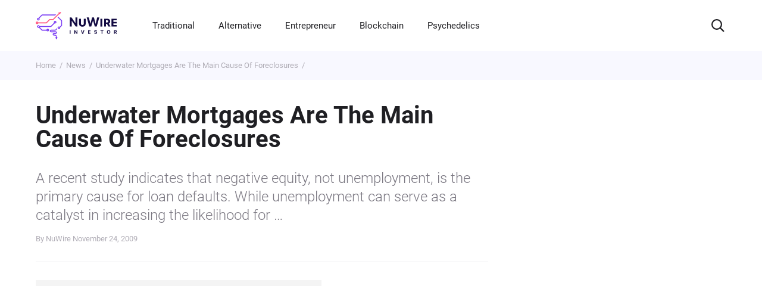

--- FILE ---
content_type: text/html; charset=UTF-8
request_url: https://www.nuwireinvestor.com/wp-admin/admin-ajax.php?action=refresh_likes&post_id=3136
body_size: 97
content:
<button class="btn btn--theme-votes btn--green votes__btn xt-like_btn" type="button" 
                                      data-postid="3136">
                                  <svg class="votes__icon" width="16" height="16" aria-hidden="true"><use xlink:href="#icon-like"></use></svg> I found this helpful
                                </button><button class="btn btn--theme-votes btn--grey votes__btn xt-dislike_btn" type="button" 
                                      data-postid="3136">
                                  <svg class="votes__icon votes__icon--mirrored" width="16" height="16" aria-hidden="true"><use xlink:href="#icon-like"></use></svg> I did not find this helpful
                                </button>

--- FILE ---
content_type: text/css
request_url: https://www.nuwireinvestor.com/wp-content/themes/nuwireinvestor/lib/modules/likes/css/xt_likes.css?ver=6.0.11
body_size: 336
content:
/* Post Voting */
/*.xt-votes {*/
/*  margin-top: 40px;*/
/*  margin-bottom: 40px;*/
/*}*/
/*.xt-likes, .xt-dislikes {*/
/*  border-radius: 3px;*/
/*  padding: 8px 20px;*/
/*  text-align: center;*/
/*  display: inline-block;*/
/*  line-height: 1em;*/
/*}*/
/*.xt-likes .fa, .xt-dislikes .fa{*/
/*  margin-right:5px;*/
/*  font-size:16px*/
/*}*/
/*body.rtl .xt-likes .fa, .xt-dislikes .fa {*/
/*	margin-left:5px;*/
/*	margin-right:inherit;*/
/*}*/

/*.xt-votes .xt-likes {*/
/*  	margin: 0 10px 0 0;*/
/*  	color: #59AA19;*/
/*}*/
/*body.rtl .xt-votes .xt-likes {*/
/*	margin: 0 0 0 10px;*/
/*}*/

/*.xt-votes .xt-dislikes {*/
/*  margin: 0;*/
/*  color: #c84848;*/
/*}*/
/*.xt-likes i, .xt-dislikes span {*/
/*  font-size: 14px;*/
/*  margin: 0 3px 0 0;*/
/*}*/
/*.xt-votes .xt-like_btn {*/
/*  color: #59AA19;*/
/*}*/
/*.xt-votes .xt-dislike_btn {*/
/*  color: #c84848;*/
/*}*/
/*.xt-like_btn, .xt-dislike_btn {*/
/*  text-decoration: none;*/
/*  display: inline-block;*/
/*}*/
/*.xt-votes .xt-like_btn:hover {*/
/*  color: #59AA19;*/
/*}*/
/*.xt-votes .xt-dislike_btn:hover {*/
/*  color: #c84848;*/
/*}*/
/*.xt-like_btn:hover, .xt-dislike_btn:hover {*/
/*  text-decoration: none;*/
/*  opacity: 0.85;*/
/*}*/

/*@media (max-width: 479px) {*/
/*	.xt-likes, .xt-dislikes {*/
/*	    display: block;*/
/*	}*/
/*	.xt-votes .xt-likes{*/
/*	    margin:0 0 10px;*/
/*	}*/
/*}*/






--- FILE ---
content_type: text/css
request_url: https://www.nuwireinvestor.com/wp-content/themes/nuwireinvestor/lib/modules/social-share/skins/default.css?ver=6.0.11
body_size: 1255
content:
.xtss-wrap{
	-webkit-justify-content: center;
	justify-content:center;
	display:block;	
	overflow: hidden;
}
.xtss-wrap span.xtss-social-networks {
	display: -ms-flexbox;
	display: -webkit-flex;
	display: flex;
	-webkit-flex-flow: row wrap;
	flex-flow: row wrap;
	-webkit-justify-content: center;
	justify-content:center;
}

.xtss-wrap .xtss {
	display: block;
}

.xtss-wrap .xtss .xtss-title {
    text-transform: uppercase;
    color: #b7b7b7;
    margin-bottom: 15px;
    font-size: 12px;
    font-weight: 400;
    line-height: 1;
}

.xtss-wrap .xtss .xtss-item{
	display: block;
	margin: 0 8px 8px 0;
	color:#fff!important;
	text-decoration:none;
	position: relative;
	float: left;
	overflow: hidden;
	line-height: 2;
	padding-left: 0;
	padding-right: 0;
}
.xtss-wrap .xtss .xtss-item .fa{
	width: 12px;
	text-align:center;
}
.xtss-wrap .xtss .xtss-item.xtss-extra-item{
  	min-width: 70px;
  	padding: 5px 0 0!important;
}
.xtss-wrap .xtss .xtss-facebook-like .fb-like > span {
    vertical-align: top!important;
}

body.rtl .xtss-wrap .xtss .xtss-item{
	float: right;
	margin: 0 0 8px 8px;
}

.xtss-wrap.align-left .xtss .xtss-item{
	margin: 0 8px 8px 0;
}
body.rtl .xtss-wrap.align-left .xtss .xtss-item{
	margin: 0 0 8px 8px;
}

.xtss-wrap.align-center .xtss .xtss-item{
	margin: 0 4px 8px 4px;
}

.xtss-wrap.align-right .xtss .xtss-item{
	margin: 0 0 8px 8px;
}
body.rtl .xtss-wrap.align-right .xtss .xtss-item{
	margin: 0 8px 8px 0;
}


.xtss-wrap .xtss .xtss-item span.icon{
	color:#fff;
	font-size:20px;
	min-width: 26px;
	text-align: center;
	vertical-align: middle;
	margin-top: -2px;
	display: inline-block;
}

.xtss-wrap .xtss .xtss-item:hover{
    opacity:0.9;
} 

.xtss-wrap .xtss .xtss-item:hover span.icon{
	transform: rotateY(360deg);
}


/* Layout */

.xtss-wrap.layout-horizontal .xtss .xtss-item{
	float:left;
}
body.rtl .xtss-wrap.layout-horizontal .xtss .xtss-item{
	float:right;
}
.xtss-wrap.layout-vertical .xtss .xtss-item{
	clear:both
}
.xtss-wrap.layout-vertical .xtss .xtss-extra-item{
	width:100%;
}


/* alignement */
.xtss-wrap.align-left,
.xtss-wrap.align-left span.xtss-social-networks{
	-webkit-justify-content:flex-start;
	justify-content:flex-start;
	text-align: left;
} 
body.rtl .xtss-wrap.align-left,
body.rtl .xtss-wrap.align-left span.xtss-social-networks{
	text-align: right;
}

.xtss-wrap.align-right,
.xtss-wrap.align-right span.xtss-social-networks{
	-webkit-justify-content:flex-end;
	justify-content:flex-end;
	text-align: right;
}  
body.rtl .xtss-wrap.align-right,
body.rtl .xtss-wrap.align-right span.xtss-social-networks{
	text-align: left;
} 

.xtss-wrap.align-center,
.xtss-wrap.align-center span.xtss-social-networks{
	-webkit-justify-content: center;
	justify-content:center;
	text-align: center;
}       


/* stickybox */
.xtss-wrap .xtss.stickybox.fixed{
	position: fixed;
	top: 0;
	right: inherit;
	left: inherit;
	z-index: 99;
	transform: translateZ(300px);
}

/* fullwidth */
.xtss-wrap.fullwidth .xtss .xtss-item{
	width:100%;
	clear:both;
}


/* Small */
.xtss-wrap.size-small .xtss .xtss-item{		
	font-size: 12px;
}

.xtss-wrap.size-small .xtss .xtss-item span.icon{
	font-size: 12px;	
	min-width: 26px;
}

/* Medium */
.xtss-wrap.size-medium .xtss .xtss-item{
	font-size: 13px;
}

.xtss-wrap.size-medium .xtss .xtss-item span.icon{
	font-size:16px;	
	min-width: 30px;
}

/* Large */
.xtss-wrap.size-large .xtss .xtss-item{
	font-size: 14px;
}

.xtss-wrap.size-large .xtss .xtss-item span.icon{
	font-size: 16px;	
	min-width: 32px;
}

/* Showing Names */
.xtss-wrap .xtss span.xtss-name{
	display:none;
}
.xtss-wrap.showing-names .xtss span.xtss-name{
	display: inline-block;
	color: #fff;
	margin-right: 10px;
}



/* Showing Shares Count */
.xtss-wrap .xtss span.xtss-shares{
	display:none;
}
.xtss-wrap.showing-shares .xtss .xtss-item:not(.xtss-extra-item) span.xtss-shares{
	display:inline-block;
	background: rgba(255,255,255,0.2);
	position: relative;
	text-align: center;
	color: #ffffff;
	right: 0;
	top: 0;
	height: 100%;
	float: right;
}

.xtss-wrap.showing-shares .xtss .xtss-item:not(.xtss-extra-item){
	text-align: left;
} 
body.rtl .xtss-wrap.showing-shares .xtss .xtss-item:not(.xtss-extra-item){
	text-align: right;
} 

.xtss-wrap.size-small.showing-shares .xtss .xtss-item:not(.xtss-extra-item) span.xtss-shares{
	padding: 0 8px;
}
.xtss-wrap.size-medium.showing-shares .xtss .xtss-item:not(.xtss-extra-item) span.xtss-shares{
	padding: 0 10px;
}
.xtss-wrap.size-large.showing-shares .xtss .xtss-item:not(.xtss-extra-item) span.xtss-shares{
	padding: 0 12px;
}

/* Showing Total Shares Count */
.xtss-wrap .xtss span.xtss-total-shares{
	display:none;
}
.xtss-wrap.showing-total-shares .xtss span.xtss-total-shares{
	display:block;
	padding: 20px 0;
	margin-bottom: 2px;
}
.xtss-wrap.layout-horizontal.showing-total-shares .xtss span.xtss-total-shares {
    border: 0;
}

.xtss-wrap.showing-total-shares .xtss span.xtss-total-shares span.xtss-total-count {
    display: block;
    font-size: 32px;
    font-weight: bold;
    margin-bottom: 15px;
}

.xtss-wrap.showing-total-shares .xtss span.xtss-total-shares span.xtss-total-text {
    display: block; 
    color: #b7b7b7; 
    font-size: 16px; 
    font-weight: 300;
    line-height: 1;
    text-transform: lowercase;
}

.xtss-wrap .xtss-spacer {
	width: 100%;
}


/* Transition */
.xtss-transition{
	-webkit-transition: all 0.5s ease-in-out;
	-moz-transition: all 0.5 ease-in-out;
	-o-transition: all 0.5 ease-in-out;
	transition: all 0.5 ease-in-out;
}

@media (min-width: 880px) and (max-width: 920px) {
	.xtss-wrap.showing-names .xtss span.xtss-name{
		font-size: 11px;
	}
}

@media (min-width: 782px) and (max-width: 880px) {
	.xtss-wrap.fullwidth .xtss .xtss-item
	{
		width:inherit;
	}
	.xtss-wrap.showing-names .xtss span.xtss-name{
		display:none;
	}
}

@media only screen and (max-width: 782px) {

	.xtss-wrap.fullwidth .xtss .xtss-item,
	.xtss-wrap.layout-vertical .xtss .xtss-extra-item{
		width:inherit;
	}

}

--- FILE ---
content_type: text/css
request_url: https://www.nuwireinvestor.com/wp-content/themes/nuwireinvestor/lib/widgets/assets/common/css/style.css?ver=6.0.11
body_size: 364
content:
.widget-inside .greybox{
	padding:5px 10px; 
	background:#f9f9f9;
	border:1px solid #eee;
}

.wait {
	width: 50px;
	height: 50px;
	position: relative;
	margin: 100px auto
}

.wait .double-bounce1, .wait .double-bounce2 {
	-ms-filter: "progid:DXImageTransform.Microsoft.Alpha(Opacity=60)";
	filter: alpha(opacity=60);
	-moz-opacity: 0.6;
	-khtml-opacity: 0.6;
	opacity: 0.6;
	width: 100%;
	height: 100%;
	border-radius: 50%;
	background-color: #7f51d9;
	position: absolute;
	top: 0;
	left: 0;
	-webkit-animation: bounce 2s infinite ease-in-out;
	animation: bounce 2s infinite ease-in-out
}

.wait .double-bounce2 {
	-webkit-animation-delay: -1s;
	animation-delay: -1s
}

@-webkit-keyframes bounce {
	0%, 100% {
		-webkit-transform: scale(0)
	}
	50% {
		-webkit-transform: scale(1)
	}
}

@keyframes bounce {
	0%, 100% {
		transform: scale(0);
		-webkit-transform: scale(0)
	}
	50% {
		transform: scale(1);
		-webkit-transform: scale(1)
	}
}

.hide {
	display: none !important;
}

.wpcf7-response-output {
	display: none !important;
}

--- FILE ---
content_type: application/javascript
request_url: https://www.nuwireinvestor.com/wp-content/cache/autoptimize/js/autoptimize_single_25ba3fb192e6cf7ea3f9bc3eeed1ebcb.js
body_size: 904
content:
(function($){var inviewObjects={},viewportSize,viewportOffset,d=document,w=window,documentElement=d.documentElement,expando=$.expando,timer;$.event.special.inview={add:function(data){inviewObjects[data.guid+"-"+this[expando]]={data:data,$element:$(this)};if(!timer&&!$.isEmptyObject(inviewObjects)){timer=setInterval(checkInView,250);}},remove:function(data){try{delete inviewObjects[data.guid+"-"+this[expando]];}catch(e){}
if($.isEmptyObject(inviewObjects)){clearInterval(timer);timer=null;}}};function getViewportSize(){var mode,domObject,size={height:w.innerHeight,width:w.innerWidth};if(!size.height){mode=d.compatMode;if(mode||!$.support.boxModel){domObject=mode==='CSS1Compat'?documentElement:d.body;size={height:domObject.clientHeight,width:domObject.clientWidth};}}
return size;}
function getViewportOffset(){var viewPortSize={top:w.pageYOffset||documentElement.scrollTop||d.body.scrollTop,left:w.pageXOffset||documentElement.scrollLeft||d.body.scrollLeft};if($('header').length>0){viewPortSize.top=viewPortSize.top+($('header').outerHeight()+10);}
return viewPortSize;}
function checkInView(){var $elements=$(),elementsLength,i=0;$.each(inviewObjects,function(i,inviewObject){var selector=inviewObject.data.selector,$element=inviewObject.$element;$elements=$elements.add(selector?$element.find(selector):$element);});elementsLength=$elements.length;if(elementsLength){viewportSize=viewportSize||getViewportSize();viewportOffset=viewportOffset||getViewportOffset();for(;i<elementsLength;i++){if(!$.contains(documentElement,$elements[i])){continue;}
var $element=$($elements[i]),elementSize={height:$element.height(),width:$element.width()},elementOffset=$element.offset(),inView=$element.data('inview'),visiblePartX,visiblePartY,visiblePartsMerged;if(!viewportOffset||!viewportSize){return;}
if(elementOffset.top+elementSize.height>viewportOffset.top&&elementOffset.top<viewportOffset.top+viewportSize.height&&elementOffset.left+elementSize.width>viewportOffset.left&&elementOffset.left<viewportOffset.left+viewportSize.width){visiblePartX=(viewportOffset.left>elementOffset.left?'right':(viewportOffset.left+viewportSize.width)<(elementOffset.left+elementSize.width)?'left':'both');visiblePartY=(viewportOffset.top>elementOffset.top?'bottom':(viewportOffset.top+viewportSize.height)<(elementOffset.top+elementSize.height)?'top':'both');visiblePartsMerged=visiblePartX+"-"+visiblePartY;if(!inView||inView!==visiblePartsMerged){$element.data('inview',visiblePartsMerged).trigger('inview',[true,visiblePartX,visiblePartY]);}}else if(inView){$element.data('inview',false).trigger('inview',[false]);}}}}
$(w).bind("scroll resize scrollstop",function(){viewportSize=viewportOffset=null;});if(!documentElement.addEventListener&&documentElement.attachEvent){documentElement.attachEvent("onfocusin",function(){viewportOffset=null;});}})(jQuery);

--- FILE ---
content_type: application/javascript
request_url: https://www.nuwireinvestor.com/wp-content/cache/autoptimize/js/autoptimize_single_cfffddb502a287c228b3e6732ca938d0.js?ver=6.0.11
body_size: 2718
content:
!function($){"use strict";var MultiSelect=function(element,options){this.options=options;this.$element=$(element);this.$container=$('<div/>',{'class':"ms-container"});this.$selectableContainer=$('<div/>',{'class':'ms-selectable'});this.$selectionContainer=$('<div/>',{'class':'ms-selection'});this.$selectableUl=$('<ul/>',{'class':"ms-list",'tabindex':'-1'});this.$selectionUl=$('<ul/>',{'class':"ms-list",'tabindex':'-1'});this.scrollTo=0;this.sanitizeRegexp=new RegExp("\\W+",'gi');this.elemsSelector='li:visible:not(.ms-optgroup-label,.ms-optgroup-container,.'+options.disabledClass+')';};MultiSelect.prototype={constructor:MultiSelect,init:function(){var that=this,ms=this.$element;if(ms.next('.ms-container').length===0){ms.css({position:'absolute',left:'-9999px'});ms.attr('id',ms.attr('id')?ms.attr('id'):Math.ceil(Math.random()*1000)+'multiselect');this.$container.attr('id','ms-'+ms.attr('id'));ms.find('option').each(function(){that.generateLisFromOption(this);});this.$selectionUl.find('.ms-optgroup-label').hide();if(that.options.selectableHeader){that.$selectableContainer.append(that.options.selectableHeader);}
that.$selectableContainer.append(that.$selectableUl);if(that.options.selectableFooter){that.$selectableContainer.append(that.options.selectableFooter);}
if(that.options.selectionHeader){that.$selectionContainer.append(that.options.selectionHeader);}
that.$selectionContainer.append(that.$selectionUl);if(that.options.selectionFooter){that.$selectionContainer.append(that.options.selectionFooter);}
that.$container.append(that.$selectableContainer);that.$container.append(that.$selectionContainer);ms.after(that.$container);that.activeMouse(that.$selectableUl);that.activeKeyboard(that.$selectableUl);var action=that.options.dblClick?'dblclick':'click';that.$selectableUl.on(action,'.ms-elem-selectable',function(){that.select($(this).data('ms-value'));});that.$selectionUl.on(action,'.ms-elem-selection',function(){that.deselect($(this).data('ms-value'));});that.activeMouse(that.$selectionUl);that.activeKeyboard(that.$selectionUl);ms.on('focus',function(){that.$selectableUl.focus();})}
var selectedValues=ms.find('option:selected').map(function(){return $(this).val();}).get();that.select(selectedValues,'init');if(typeof that.options.afterInit==='function'){that.options.afterInit.call(this,this.$container);}},'generateLisFromOption':function(option){var that=this,ms=that.$element,attributes="",$option=$(option);for(var cpt=0;cpt<option.attributes.length;cpt++){var attr=option.attributes[cpt];if(attr.name!=='value'&&attr.name!=='disabled'){attributes+=attr.name+'="'+attr.value+'" ';}}
var selectableLi=$('<li '+attributes+'><span>'+$option.text()+'</span></li>'),selectedLi=selectableLi.clone(),value=$option.val(),elementId=that.sanitize(value,that.sanitizeRegexp);selectableLi.data('ms-value',value).addClass('ms-elem-selectable').attr('id',elementId+'-selectable');selectedLi.data('ms-value',value).addClass('ms-elem-selection').attr('id',elementId+'-selection').hide();if($option.prop('disabled')||ms.prop('disabled')){selectedLi.addClass(that.options.disabledClass);selectableLi.addClass(that.options.disabledClass);}
var $optgroup=$option.parent('optgroup');if($optgroup.length>0){var optgroupLabel=$optgroup.attr('label'),optgroupId=that.sanitize(optgroupLabel,that.sanitizeRegexp),$selectableOptgroup=that.$selectableUl.find('#optgroup-selectable-'+optgroupId),$selectionOptgroup=that.$selectionUl.find('#optgroup-selection-'+optgroupId);if($selectableOptgroup.length===0){var optgroupContainerTpl='<li class="ms-optgroup-container"></li>',optgroupTpl='<ul class="ms-optgroup"><li class="ms-optgroup-label"><span>'+optgroupLabel+'</span></li></ul>';$selectableOptgroup=$(optgroupContainerTpl);$selectionOptgroup=$(optgroupContainerTpl);$selectableOptgroup.attr('id','optgroup-selectable-'+optgroupId);$selectionOptgroup.attr('id','optgroup-selection-'+optgroupId);$selectableOptgroup.append($(optgroupTpl));$selectionOptgroup.append($(optgroupTpl));if(that.options.selectableOptgroup){$selectableOptgroup.find('.ms-optgroup-label').on('click',function(){var values=$optgroup.children(':not(:selected)').map(function(){return $(this).val()}).get();that.select(values);});$selectionOptgroup.find('.ms-optgroup-label').on('click',function(){var values=$optgroup.children(':selected').map(function(){return $(this).val()}).get();that.deselect(values);});}
that.$selectableUl.append($selectableOptgroup);that.$selectionUl.append($selectionOptgroup);}
$selectableOptgroup.children().append(selectableLi);$selectionOptgroup.children().append(selectedLi);}else{that.$selectableUl.append(selectableLi);that.$selectionUl.append(selectedLi);}},'activeKeyboard':function($list){var that=this;$list.on('focus',function(){$(this).addClass('ms-focus');}).on('blur',function(){$(this).removeClass('ms-focus');}).on('keydown',function(e){switch(e.which){case 40:case 38:e.preventDefault();e.stopPropagation();that.moveHighlight($(this),(e.which===38)?-1:1);return;case 32:e.preventDefault();e.stopPropagation();that.selectHighlighted($list);return;case 37:case 39:e.preventDefault();e.stopPropagation();that.switchList($list);return;}});},'moveHighlight':function($list,direction){var $elems=$list.find(this.elemsSelector),$currElem=$elems.filter('.ms-hover'),$nextElem=null,elemHeight=$elems.first().outerHeight(),containerHeight=$list.height(),containerSelector='#'+this.$container.prop('id');$elems.off('mouseenter');$elems.removeClass('ms-hover');if(direction===1){$nextElem=$currElem.nextAll(this.elemsSelector).first();if($nextElem.length===0){var $optgroupUl=$currElem.parent();if($optgroupUl.hasClass('ms-optgroup')){var $optgroupLi=$optgroupUl.parent(),$nextOptgroupLi=$optgroupLi.next(':visible');if($nextOptgroupLi.length>0){$nextElem=$nextOptgroupLi.find(this.elemsSelector).first();}else{$nextElem=$elems.first();}}else{$nextElem=$elems.first();}}}else if(direction===-1){$nextElem=$currElem.prevAll(this.elemsSelector).first();if($nextElem.length===0){var $optgroupUl=$currElem.parent();if($optgroupUl.hasClass('ms-optgroup')){var $optgroupLi=$optgroupUl.parent(),$prevOptgroupLi=$optgroupLi.prev(':visible');if($prevOptgroupLi.length>0){$nextElem=$prevOptgroupLi.find(this.elemsSelector).last();}else{$nextElem=$elems.last();}}else{$nextElem=$elems.last();}}}
if($nextElem.length>0){$nextElem.addClass('ms-hover');var scrollTo=$list.scrollTop()+$nextElem.position().top-
containerHeight/2+elemHeight/2;$list.scrollTop(scrollTo);}},'selectHighlighted':function($list){var $elems=$list.find(this.elemsSelector),$highlightedElem=$elems.filter('.ms-hover').first();if($highlightedElem.length>0){if($list.parent().hasClass('ms-selectable')){this.select($highlightedElem.data('ms-value'));}else{this.deselect($highlightedElem.data('ms-value'));}
$elems.removeClass('ms-hover');}},'switchList':function($list){$list.blur();if($list.parent().hasClass('ms-selectable')){this.$selectionUl.focus();}else{this.$selectableUl.focus();}},'activeMouse':function($list){var that=this;$list.on('mousemove',function(){var elems=$list.find(that.elemsSelector);elems.on('mouseenter',function(){elems.removeClass('ms-hover');$(this).addClass('ms-hover');});});},'refresh':function(){this.destroy();this.$element.multiSelect(this.options);},'destroy':function(){$("#ms-"+this.$element.attr("id")).remove();this.$element.removeData('multiselect');},'select':function(value,method){if(typeof value==='string'){value=[value];}
var that=this,ms=this.$element,msIds=$.map(value,function(val){return(that.sanitize(val,that.sanitizeRegexp));}),selectables=this.$selectableUl.find('#'+msIds.join('-selectable, #')+'-selectable').filter(':not(.'+that.options.disabledClass+')'),selections=this.$selectionUl.find('#'+msIds.join('-selection, #')+'-selection').filter(':not(.'+that.options.disabledClass+')'),options=ms.find('option:not(:disabled)').filter(function(){return($.inArray(this.value,value)>-1);});if(selectables.length>0){selectables.addClass('ms-selected').hide();selections.addClass('ms-selected').show();options.prop('selected',true);var selectableOptgroups=that.$selectableUl.children('.ms-optgroup-container');if(selectableOptgroups.length>0){selectableOptgroups.each(function(){var selectablesLi=$(this).find('.ms-elem-selectable');if(selectablesLi.length===selectablesLi.filter('.ms-selected').length){$(this).find('.ms-optgroup-label').hide();}});var selectionOptgroups=that.$selectionUl.children('.ms-optgroup-container');selectionOptgroups.each(function(){var selectionsLi=$(this).find('.ms-elem-selection');if(selectionsLi.filter('.ms-selected').length>0){$(this).find('.ms-optgroup-label').show();}});}else{if(that.options.keepOrder){var selectionLiLast=that.$selectionUl.find('.ms-selected');if((selectionLiLast.length>1)&&(selectionLiLast.last().get(0)!=selections.get(0))){selections.insertAfter(selectionLiLast.last());}}}
if(method!=='init'){ms.trigger('change');if(typeof that.options.afterSelect==='function'){that.options.afterSelect.call(this,value);}}}},'deselect':function(value){if(typeof value==='string'){value=[value];}
var that=this,ms=this.$element,msIds=$.map(value,function(val){return(that.sanitize(val,that.sanitizeRegexp));}),selectables=this.$selectableUl.find('#'+msIds.join('-selectable, #')+'-selectable'),selections=this.$selectionUl.find('#'+msIds.join('-selection, #')+'-selection').filter('.ms-selected'),options=ms.find('option').filter(function(){return($.inArray(this.value,value)>-1);});if(selections.length>0){selectables.removeClass('ms-selected').show();selections.removeClass('ms-selected').hide();options.prop('selected',false);var selectableOptgroups=that.$selectableUl.children('.ms-optgroup-container');if(selectableOptgroups.length>0){selectableOptgroups.each(function(){var selectablesLi=$(this).find('.ms-elem-selectable');if(selectablesLi.filter(':not(.ms-selected)').length>0){$(this).find('.ms-optgroup-label').show();}});var selectionOptgroups=that.$selectionUl.children('.ms-optgroup-container');selectionOptgroups.each(function(){var selectionsLi=$(this).find('.ms-elem-selection');if(selectionsLi.filter('.ms-selected').length===0){$(this).find('.ms-optgroup-label').hide();}});}
ms.trigger('change');if(typeof that.options.afterDeselect==='function'){that.options.afterDeselect.call(this,value);}}},'select_all':function(){var ms=this.$element,values=ms.val();ms.find('option:not(":disabled")').prop('selected',true);this.$selectableUl.find('.ms-elem-selectable').filter(':not(.'+this.options.disabledClass+')').addClass('ms-selected').hide();this.$selectionUl.find('.ms-optgroup-label').show();this.$selectableUl.find('.ms-optgroup-label').hide();this.$selectionUl.find('.ms-elem-selection').filter(':not(.'+this.options.disabledClass+')').addClass('ms-selected').show();this.$selectionUl.focus();ms.trigger('change');if(typeof this.options.afterSelect==='function'){var selectedValues=$.grep(ms.val(),function(item){return $.inArray(item,values)<0;});this.options.afterSelect.call(this,selectedValues);}},'deselect_all':function(){var ms=this.$element,values=ms.val();ms.find('option').prop('selected',false);this.$selectableUl.find('.ms-elem-selectable').removeClass('ms-selected').show();this.$selectionUl.find('.ms-optgroup-label').hide();this.$selectableUl.find('.ms-optgroup-label').show();this.$selectionUl.find('.ms-elem-selection').removeClass('ms-selected').hide();this.$selectableUl.focus();ms.trigger('change');if(typeof this.options.afterDeselect==='function'){this.options.afterDeselect.call(this,values);}},sanitize:function(value,reg){return(value.replace(reg,'_'));}};$.fn.multiSelect=function(){var option=arguments[0],args=arguments;return this.each(function(){var $this=$(this),data=$this.data('multiselect'),options=$.extend({},$.fn.multiSelect.defaults,$this.data(),typeof option==='object'&&option);if(!data){$this.data('multiselect',(data=new MultiSelect(this,options)));}
if(typeof option==='string'){data[option](args[1]);}else{data.init();}});};$.fn.multiSelect.defaults={selectableOptgroup:false,disabledClass:'disabled',dblClick:false,keepOrder:false};$.fn.multiSelect.Constructor=MultiSelect;}(window.jQuery);

--- FILE ---
content_type: application/javascript
request_url: https://www.nuwireinvestor.com/wp-content/cache/autoptimize/js/autoptimize_single_ab43fd080a96db33190b0d0d543b4e41.js?ver=6.0.11
body_size: 412
content:
jQuery(document).ready(function($){var xt_widget_twitter=function(){$('.xt_widget_twitter').each(function(){var $twitter=$(this).find('.query');var username=$twitter.data('username');var count=$twitter.data('count');var showdate=$twitter.data('showdate');var showavatar=$twitter.data('showavatar');var template="{join}{text}";if(username===''){return false;}
if(showdate===1){template="{time}"+template;}
if(showavatar===1){template="{avatar}"+template;}
var options={modpath:xt_twitter.modpath,username:username,avatar_size:32,page:1,count:count,fetch:count,loading_text:$twitter.data('loading'),template:template};var widget=$twitter,next=$(this).find(".next"),prev=$(this).find(".prev");var enable=function(el,yes){return yes?$(el).removeClass('disabled'):$(el).addClass('disabled');};var stepClick=function(incr){return function(){options.page=options.page+incr;enable(this,false);widget.tweet(options);};};next.on("checkstate",function(){enable(this,widget.find("li").length===options.count);}).click(stepClick(1));prev.on("checkstate",function(){enable(this,options.page>1);}).click(stepClick(-1));widget.tweet(options).on("loaded",function(){next.add(prev).trigger("checkstate");});});}
xt_widget_twitter();});

--- FILE ---
content_type: application/javascript
request_url: https://www.nuwireinvestor.com/wp-content/cache/autoptimize/js/autoptimize_single_77416a67319ef7c0528b5f0c91de29c3.js?ver=6.0.11
body_size: 376
content:
jQuery(document).ready(function($){var xt_widget_conditional=function(){var first_load=true;$('.widgets-php .widget-content [data-showif],.widgets-php .widget-content [data-hideif]').each(function(){$(this).hide();var $this=$(this);var widget=$this.closest('.widget-content');var type=$this.data('showif')?'show':'hide';var data='';if(type=='show')
data=$this.data('showif');else
data=$this.data('hideif');if(data.length>0){var field='';var field_data=[];var field_name='';var field_dependency=[];data=data.trim();var fields=data.split(',');for(var i=0;i<fields.length;i++){field=fields[i];field=field.trim();field_data=field.split(':');field_name=field_data[0];field_dependency=field_data[1];field_dependency=field_dependency.trim();field_dependency=field_dependency.split('|');field=widget.find('[id*='+field_name+']');if(field.length>0){field.on('change',function(){if($.inArray(field.val(),field_dependency)!==-1){(type=='show')?$this.show():$this.hide();}else{(type=='show')?$this.hide():$this.show();}});if(first_load)
field.change();}}}});first_load=false;}
xt_widget_conditional();$(document).on('ajaxComplete',function(){xt_widget_conditional();});});

--- FILE ---
content_type: application/javascript
request_url: https://www.nuwireinvestor.com/wp-content/cache/autoptimize/js/autoptimize_single_549a03e026d821e0a0b786edf4c15960.js?ver=1.7.14
body_size: 588
content:
var thirstyGct;jQuery(document).ready(function($){thirstyGct={trackClick:function(){if(!window.thirstyFunctions){return;}
if(tap_gct_vars.ga_func_name==='_gaq.push'){if(typeof _gaq=='undefined'||typeof _gaq.push!='function'){return;}}else if(tap_gct_vars.ga_func_name==='dataLayer.push'){if(typeof dataLayer=='undefined'||typeof dataLayer.push!='function'){return;}}else if(typeof window[tap_gct_vars.ga_func_name]!='function'){return;}
var $this=$(this),linkID=$this.data('linkid'),href=linkID?$this.attr('href'):thirstyFunctions.isThirstyLink($this.attr('href'));if(!href){return;}
var is_uncloak=href.indexOf(tap_gct_vars.home_url+'/'+thirsty_global_vars.link_prefix)<0,href_parts=href.split('/'),href_last=href_parts[href_parts.length-1]?href_parts[href_parts.length-1]:href_parts[href_parts.length-2],link_text=$this.text(),link_uri=linkID&&is_uncloak?href:href.replace(tap_gct_vars.home_url,''),link_slug=linkID&&is_uncloak?href:href_last,event_action;if(tap_gct_vars.event_action==='href'){event_action=href;}else if(tap_gct_vars.event_action==='link_text'){event_action=link_text;}else if(tap_gct_vars.event_action==='link_slug'){event_action=link_slug;}else{event_action=link_uri;}
switch(tap_gct_vars.script_type){case'gtm':dataLayer.push({event:tap_gct_vars.action_name,link_uri:event_action});break;case'legacy_ga':_gaq.push(['_trackEvent',tap_gct_vars.action_name,event_action,tap_gct_vars.page_slug,undefined,false]);break;case'universal_ga':window[tap_gct_vars.ga_func_name]('send','event',{eventCategory:tap_gct_vars.action_name,eventAction:event_action,eventLabel:tap_gct_vars.page_slug,transport:'beacon'});break;case'gtag_ga':default:gtag('event',tap_gct_vars.action_name,{event_category:tap_gct_vars.action_name,event_action:event_action,event_label:tap_gct_vars.page_slug});}}};$('body').on('click','a',thirstyGct.trackClick);window.thirstyGoogleClickTrack=thirstyGct.trackClick;});

--- FILE ---
content_type: application/javascript
request_url: https://www.nuwireinvestor.com/wp-content/cache/autoptimize/js/autoptimize_single_ec5831c98488a001f9fc2050bc1cd67b.js?ver=6.0.11
body_size: 262
content:
(function($){'use strict';var timer;function trackLeave(ev){if(ev.clientY>0){return;}
if(timer){clearTimeout(timer);}
if($.exitIntent.settings.sensitivity<=0){$.event.trigger('exitintent');return;}
timer=setTimeout(function(){timer=null;$.event.trigger('exitintent');},$.exitIntent.settings.sensitivity);}
function trackEnter(){if(timer){clearTimeout(timer);timer=null;}}
$.exitIntent=function(enable,options){$.exitIntent.settings=$.extend($.exitIntent.settings,options);if(enable=='enable'){$(window).mouseleave(trackLeave);$(window).mouseenter(trackEnter);}else if(enable=='disable'){trackEnter();$(window).unbind('mouseleave',trackLeave);$(window).unbind('mouseenter',trackEnter);}else{throw"Invalid parameter to jQuery.exitIntent -- should be 'enable'/'disable'";}}
$.exitIntent.settings={'sensitivity':300};})(jQuery);